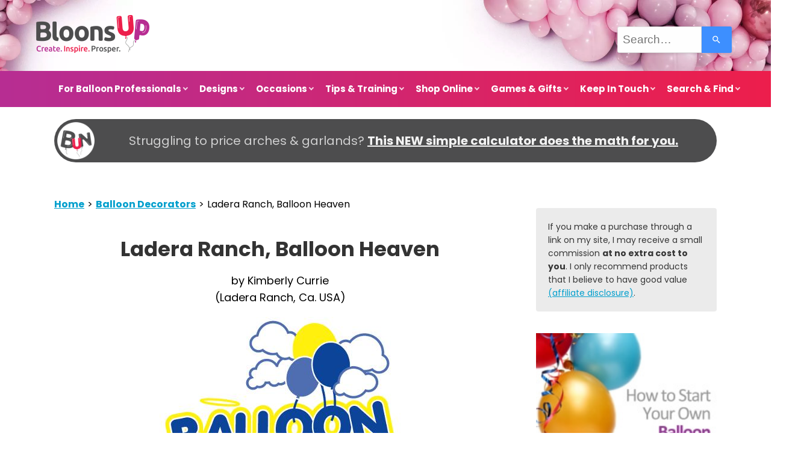

--- FILE ---
content_type: text/html; charset=UTF-8
request_url: https://www.balloon-decoration-guide.com/ladera-ranch-balloon-heaven.html
body_size: 13466
content:
<!DOCTYPE HTML>
<html lang="en" xmlns:og="http://opengraphprotocol.org/schema/" xmlns:fb="http://www.facebook.com/2008/fbml">
<head><meta http-equiv="content-type" content="text/html; charset=UTF-8"><title>Ladera Ranch, Balloon Heaven</title><meta name="description" content="Balloon Heaven Kimberly Currie  Orange County Ladera Ranch, Ca. 92694 949-701-7151 www.balloonheaven.biz balloonheaven@cox.net   Balloon Heaven is a decorating"><meta id="viewport" name="viewport" content="width=device-width, initial-scale=1">
<link href="/sd/support-files/A.style.css.pagespeed.cf.m3j5BdyV6T.css" rel="stylesheet" type="text/css">
<!-- start: tool_blocks.sbi_html_head -->
<!-- Global site tag (gtag.js) - Google Analytics -->
<script async src="https://www.googletagmanager.com/gtag/js?id=G-51KEM7P4EC"></script>
<script>window.dataLayer=window.dataLayer||[];function gtag(){dataLayer.push(arguments);}gtag('js',new Date());gtag('config','G-51KEM7P4EC');</script>
<link rel="apple-touch-icon" sizes="57x57" href="/xfavicon-57x57.png.pagespeed.ic.KGZOGCAyx-.webp"> <link rel="apple-touch-icon" sizes="60x60" href="/xfavicon-60x60.png.pagespeed.ic.lKTvzcNti3.webp"> <link rel="apple-touch-icon" sizes="72x72" href="/xfavicon-72x72.png.pagespeed.ic.dApqNvAodk.webp"> <link rel="apple-touch-icon" sizes="76x76" href="/xfavicon-76x76.png.pagespeed.ic.VIUiycepnB.webp"> <link rel="apple-touch-icon" sizes="114x114" href="/xfavicon-114x114.png.pagespeed.ic.KyLP3Gqhq_.webp"> <link rel="apple-touch-icon" sizes="120x120" href="/xfavicon-120x120.png.pagespeed.ic.VlZt2aZWfI.webp"> <link rel="apple-touch-icon" sizes="144x144" href="/xfavicon-144x144.png.pagespeed.ic.26fNB2EU40.webp"> <link rel="apple-touch-icon" sizes="152x152" href="/xfavicon-152x152.png.pagespeed.ic.qJY0pE0DBl.webp"> <link rel="apple-touch-icon" sizes="180x180" href="/xfavicon-180x180.png.pagespeed.ic.nGE05NWx_Y.webp"> <link rel="icon" type="image/png" href="/xfavicon-36x36.png.pagespeed.ic.cCySB-_ngO.webp" sizes="36x36"> <link rel="icon" type="image/png" href="/xfavicon-48x48.png.pagespeed.ic.rVn9-f7Nlg.webp" sizes="48x48"> <link rel="icon" type="image/png" href="/xfavicon-72x72.png.pagespeed.ic.dApqNvAodk.webp" sizes="72x72"> <link rel="icon" type="image/png" href="/xfavicon-96x96.png.pagespeed.ic.oF9awMON1B.webp" sizes="96x96"> <link rel="icon" type="image/png" href="/xfavicon-144x144.png.pagespeed.ic.26fNB2EU40.webp" sizes="144x144"> <link rel="icon" type="image/png" href="/xfavicon-192x192.png.pagespeed.ic.3k4ajQxN3X.webp" sizes="192x192"> <link rel="icon" type="image/png" href="/xfavicon-16x16.png.pagespeed.ic.WDh4FFGzXR.webp" sizes="16x16"> <link rel="icon" type="image/png" href="/xfavicon-32x32.png.pagespeed.ic.mY_wSXwxbe.webp" sizes="32x32"> <link rel="icon" type="image/png" href="/xfavicon-48x48.png.pagespeed.ic.rVn9-f7Nlg.webp" sizes="48x48"><link rel="alternate" type="application/rss+xml" title="RSS" href="https://www.balloon-decoration-guide.com/balloon-decorations.xml">
<meta property="fb:app_id" content="162185130520508"/>
<!-- SD -->
<script>var https_page=0</script>
<script src="//www.balloon-decoration-guide.com/sd/support-files/gdprcookie.js.pagespeed.jm.butCp3S9Pv.js" async defer></script><!-- end: tool_blocks.sbi_html_head -->
<script type="application/ld+json" id="ld-breadcrumb-4DFA4ABE-CDD5-11F0-BB66-8EFF31C6423D">
        {
          "@context": "https://schema.org",
          "@type": "BreadcrumbList",
          "itemListElement": [{
                "@type": "ListItem",
                "position":1,
                "name": "Home",
                "item": "https://www.balloon-decoration-guide.com/"
            },{
                "@type": "ListItem",
                "position":2,
                "name": "Balloon Decorators",
                "item": "https://www.balloon-decoration-guide.com/balloon-decorators-usa-canada.html"
            },{
                "@type": "ListItem",
                "position":3,
                "name": "Ladera Ranch, Balloon Heaven"
            }]
        }
    </script>
<link rel="shortcut icon" type="image/vnd.microsoft.icon" href="https://www.balloon-decoration-guide.com/favicon.ico">
<link rel="canonical" href="https://www.balloon-decoration-guide.com/ladera-ranch-balloon-heaven.html"/>
<meta property="og:site_name" content="BloonsUp"/>
<meta property="og:title" content="Ladera Ranch, Balloon Heaven"/>
<meta property="og:description" content="Balloon Heaven Kimberly Currie Orange County Ladera Ranch, Ca. 92694 949-701-7151 www.balloonheaven.biz balloonheaven@cox.net Balloon Heaven is a decorating"/>
<meta property="og:type" content="article"/>
<meta property="og:url" content="https://www.balloon-decoration-guide.com/ladera-ranch-balloon-heaven.html"/>
<meta property="og:image" content="https://www.balloon-decoration-guide.com/images/ladera-ranch-balloon-heaven-21387565.jpg"/>
<meta property="og:image" content="https://www.balloon-decoration-guide.com/balloon-decorations-fb.jpg"/>
<meta property="fb:app_id" content="162185130520508"/>
<style>.fb-button{margin-bottom:10px}</style><script>function MM_swapImgRestore(){var i,x,a=document.MM_sr;for(i=0;a&&i<a.length&&(x=a[i])&&x.oSrc;i++)x.src=x.oSrc;}function MM_preloadImages(){var d=document;if(d.images){if(!d.MM_p)d.MM_p=new Array();var i,j=d.MM_p.length,a=MM_preloadImages.arguments;for(i=0;i<a.length;i++)if(a[i].indexOf("#")!=0){d.MM_p[j]=new Image;d.MM_p[j++].src=a[i];}}}function MM_swapImage(){var i,j=0,x,a=MM_swapImage.arguments;document.MM_sr=new Array;for(i=0;i<(a.length-2);i+=3)if((x=MM_findObj(a[i]))!=null){document.MM_sr[j++]=x;if(!x.oSrc)x.oSrc=x.src;x.src=a[i+2];}}function MM_openBrWindow(theURL,winName,features){window.open(theURL,winName,features);}function MM_findObj(n,d){var p,i,x;if(!d)d=document;if((p=n.indexOf("?"))>0&&parent.frames.length){d=parent.frames[n.substring(p+1)].document;n=n.substring(0,p);}if(!(x=d[n])&&d.all)x=d.all[n];for(i=0;!x&&i<d.forms.length;i++)x=d.forms[i][n];for(i=0;!x&&d.layers&&i<d.layers.length;i++)x=MM_findObj(n,d.layers[i].document);if(!x&&d.getElementById)x=d.getElementById(n);return x;}</script>
<script>function MM_displayStatusMsg(msgStr){status=msgStr;document.MM_returnValue=true;}</script>
<!-- start: shared_blocks.114601064#end-of-head -->
<!-- Google Analytics, Universal Code, added 12/3/2016 --><!-- Replaced by GA Connected Service --><!-- End of Google Analytics Code-->
<!-- Mediavine Script Wrapper, added 17/06/2021 -->
<script async data-noptimize="1" data-cfasync="false" src="//scripts.mediavine.com/tags/balloon-decoration-guide.js"></script>
<!-- end Mediavine Script Wrapper -->
<!-- Mediavine Content Security Policy, added 17/06/2021 -->
<meta http-equiv="Content-Security-Policy" content="block-all-mixed-content">
<!-- end Mediavine Content Security Policy -->
<!-- Pinterest Tag, added 24/11/2018 -->
<script>!function(e){if(!window.pintrk){window.pintrk=function(){window.pintrk.queue.push(Array.prototype.slice.call(arguments))};var
n=window.pintrk;n.queue=[],n.version="3.0";var
t=document.createElement("script");t.async=!0,t.src=e;var
r=document.getElementsByTagName("script")[0];r.parentNode.insertBefore(t,r)}}("https://s.pinimg.com/ct/core.js");pintrk('load','2614105361390');pintrk('page');</script>
<noscript>
<img height="1" width="1" style="display:none;" alt="" src="https://ct.pinterest.com/v3/?tid=2614105361390&noscript=1"/>
</noscript>
<!-- end Pinterest Tag -->
<!-- Facebook Pixel Code, added 08/02/2020 -->
<script>!function(f,b,e,v,n,t,s){if(f.fbq)return;n=f.fbq=function(){n.callMethod?n.callMethod.apply(n,arguments):n.queue.push(arguments)};if(!f._fbq)f._fbq=n;n.push=n;n.loaded=!0;n.version='2.0';n.queue=[];t=b.createElement(e);t.async=!0;t.src=v;s=b.getElementsByTagName(e)[0];s.parentNode.insertBefore(t,s)}(window,document,'script','//connect.facebook.net/en_US/fbevents.js');fbq('init','1572677889682357');fbq('track',"PageView");</script>
<noscript><img height="1" width="1" style="display:none" src="https://www.facebook.com/tr?id=1572677889682357&ev=PageView&noscript=1"/></noscript>
<!-- End Facebook Pixel Code -->
<!-- end: shared_blocks.114601064#end-of-head -->
<script>var FIX=FIX||{};</script>
</head>
<body class="responsive">
<div id="PageWrapper" class="modern">
<div id="HeaderWrapper">
<div id="Header">
<div class="Liner">
<div class="WebsiteName">
<a href="/">My Website</a>
</div><div class="Tagline">Probably the best tagline in the world</div>
<!-- start: shared_blocks.114601060#top-of-header -->
<div class=" HeaderTop" style="box-sizing: border-box"><div class="Logo">
<a href="/">BloonsUp.com</a>
</div>
<!-- Start of Site Search 360 Search Box, added 24/06/2021 -->
<div class="CustomSearch">
<div class="CustomSearchBox">
<section role="search" data-ss360="true">
<input type="search" id="searchBox" placeholder="Search…">
<button id="searchButton"></button>
</section>
</div>
</div>
<!-- End of Site Search 360 Search Box -->
</div>
<!-- start: tool_blocks.navbar.horizontal.center --><div class="ResponsiveNavWrapper">
<div class="ResponsiveNavButton"><span>Menu</span></div><div class="HorizontalNavBarCenter HorizontalNavBar HorizontalNavBarCSS ResponsiveNav"><ul class="root"><li class="li1 submenu"><span class="navheader">For Balloon Professionals</span><ul><li class="li2"><a href="/easy-arch-and-cost-calculator.html">NEW: Easy Arch & Cost Calculator</a></li><li class="li2"><a href="/balloon-decor-pricing-made-easy.html">Balloon Decor Pricing Course</a></li><li class="li2"><a href="/balloon-business-start-course.html">eCourse Start Your Balloon Business</a></li><li class="li2"><a href="/market-your-balloon-business.html">How to Market Your Business</a></li><li class="li2"><a href="/balloon-business-start.html">Balloon Business Resources</a></li><li class="li2"><a href="/social-media-and-marketing-services.html">Get More Clients</a></li></ul></li><li class="li1 submenu"><span class="navheader">Designs</span><ul><li class="li2"><a href="/balloon-decorations.html">Basic Designs</a></li><li class="li2"><a href="/balloon-arch.html">Balloon Arches</a></li><li class="li2"><a href="/balloon-centerpiece.html">Balloon Centerpieces</a></li><li class="li2"><a href="/balloon-column.html">Balloon Columns</a></li><li class="li2"><a href="/balloon-clouds.html">Balloon Clouds</a></li><li class="li2"><a href="/table-bases.html">Table Bases</a></li><li class="li2"><a href="/wedding-decorations-with-balloons.html">Photo Gallery</a></li></ul></li><li class="li1 submenu"><span class="navheader">Occasions</span><ul><li class="li2"><a href="/4th-of-july-decorations.html">4th of July Decorations</a></li><li class="li2"><a href="/party-balloons.html">Hits for Kids</a></li><li class="li2"><a href="/halloween-decoration.html">Halloween Decorations</a></li><li class="li2"><a href="/outdoor-balloon-decorations.html">Outdoor Balloon Decor</a></li><li class="li2"><a href="/valentine-balloon-bouquet.html">Valentines Gift Idea</a></li><li class="li2"><a href="/wedding-balloon-decorations.html">Wedding Decorations</a></li></ul></li><li class="li1 submenu"><span class="navheader">Tips & Training</span><ul><li class="li2"><a href="/balloon-arch-instructions.html">Balloon Arch Calculator</a></li><li class="li2"><a href="/balloon-decorating-ideas.html">Balloon Decoration Ideas</a></li><li class="li2"><a href="/balloon-decorations-faq.html">Balloony FAQ</a></li><li class="li2"><a href="/balloon-decorating.html">Tools & Materials</a></li></ul></li><li class="li1 submenu"><span class="navheader">Shop Online</span><ul><li class="li2"><a href="/balloon-decorating-kits.html">Balloon Decorating Kits</a></li><li class="li2"><a href="/balloon-letters.html">Balloon Letters</a></li><li class="li2"><a href="/balloon-lights.html">Balloon Lights</a></li><li class="li2"><a href="/discount-balloons.html">Discount Balloons</a></li><li class="li2"><a href="/stuffed-balloons.html">Stuffed Balloons</a></li><li class="li2"><a href="/online-balloon-shop.html">Popular Products</a></li></ul></li><li class="li1 submenu"><span class="navheader">Games & Gifts</span><ul><li class="li2"><a href="/balloon-gifts.html">Balloon Gifts</a></li><li class="li2"><a href="/balloon-clipart.html">Balloon Clipart</a></li><li class="li2"><a href="/balloon-pictures.html">Balloon Pictures</a></li><li class="li2"><a href="/water-balloon-games.html">Water Balloon Games</a></li></ul></li><li class="li1 submenu"><span class="navheader">Keep In Touch</span><ul><li class="li2"><a href="/about-me.html">About Me</a></li><li class="li2"><a href="/about-sbi.html">About This Website</a></li><li class="li2"><a href="/balloon-decorations-blog.html">BloonsUp Blog</a></li><li class="li2"><a href="/lets-work-together.html">Let's Work Together</a></li></ul></li><li class="li1 submenu"><span class="navheader">Search & Find</span><ul><li class="li2"><a href="/balloon-decorators.html">Decorators Directory</a></li><li class="li2"><a href="/balloon-decoration-search.html">Site Search</a></li><li class="li2"><a href="/sitemap.html">Site Map</a></li></ul></li></ul></div></div>
<!-- end: tool_blocks.navbar.horizontal.center -->
<!-- end: shared_blocks.114601060#top-of-header -->
<!-- start: shared_blocks.114601051#bottom-of-header -->
</div></div></div> <!-- end Header section -->
<div class="PromoBarWrapper"><div class="PromoBar">
<!-- start: shared_blocks.304950305#Promo Bar Arch & Cost Calculator -->
<p><span style="font-size: 20px;">Struggling to price arches & garlands? <b><a href="https://www.balloon-decoration-guide.com/easy-arch-and-cost-calculator.html">This NEW simple calculator does the math for you.</a></b></span> </p>
<!-- end: shared_blocks.304950305#Promo Bar Arch & Cost Calculator -->
</div></div> <!-- end PromoBar section -->
<div><div><div>
<!-- end: shared_blocks.114601051#bottom-of-header -->
</div><!-- end Liner -->
</div><!-- end Header -->
</div><!-- end HeaderWrapper -->
<div id="ColumnsWrapper">
<div id="ContentWrapper">
<div id="ContentColumn">
<div class="Liner">
<!-- start: shared_blocks.114601048#above-h1 -->
<div class="BreadcrumbBlock">
<!-- Breadcrumbs: #4DFA4ABE-CDD5-11F0-BB66-8EFF31C6423D --><!--  -->
<ol class="BreadcrumbTiers" id="breadcrumb-4DFA4ABE-CDD5-11F0-BB66-8EFF31C6423D">
<li class="BreadcrumbItem" id="breadcrumb-4DFA4ABE-CDD5-11F0-BB66-8EFF31C6423D.4410591"><a href="https://www.balloon-decoration-guide.com/"><span>Home</span></a></li>
<li class="BreadcrumbItem" id="breadcrumb-4DFA4ABE-CDD5-11F0-BB66-8EFF31C6423D.2055340"><a href="https://www.balloon-decoration-guide.com/balloon-decorators-usa-canada.html"><span>Balloon Decorators</span></a></li>
<li class="BreadcrumbItem" id="breadcrumb-4DFA4ABE-CDD5-11F0-BB66-8EFF31C6423D."><span>Ladera Ranch, Balloon Heaven</span></li></ol>
</div>
<!-- end: shared_blocks.114601048#above-h1 -->
<!--  -->
<style>.errFld{padding:3px}.errFldOn{padding:0;border:3px solid red}.errMsg{font-weight:bold;color:red;visibility:hidden}.errMsgOn{visibility:visible}#edit textarea{border:1px solid #000}.editTitle{font-size:22px;font-weight:bold;text-align:center}#preview .editTitle{margin-top:0}.editName,.editCountry{text-align:center}.editName,.editCountry,.editBody{}.editBody{text-align:left}#preview{margin-left:auto;margin-right:auto}.GadSense{float:left;vertical-align:top;padding:0 8px 8px 0;margin:0 8px 0 0}.gLinkUnitTop{width:466px;margin:12px auto}.gLinkUnitBot{width:120px;float:right;margin:4px 0 24px 36px}</style>
<div id="submission_23722310" style="border:0px solid black;padding:5px;">
<h1 style="text-align:center;">Ladera Ranch, Balloon Heaven</h1>
<p style="text-align:center;">
by Kimberly Currie
<br>(Ladera Ranch, Ca. USA)
</p>
<script>function showPreview(id){var parts=id.split('_');var sub=parts[0];var divs=document.getElementsByTagName('div');var imagePreviews=[];for(var i=0,ilen=divs.length;i<ilen;i++){var div=divs[i];if(/(^|\s+)imagePreview(\s+|$)/.test(div.className)){imagePreviews.push(div);}}for(var i=0,ilen=imagePreviews.length;i<ilen;i++){var imagePreview=imagePreviews[i];var subgroup=new RegExp('preview_'+sub+'_');if(imagePreview.id.match(subgroup)&&imagePreview.id!='preview_'+id){imagePreview.style.display='none';}}for(var i=0,ilen=imagePreviews.length;i<ilen;i++){var imagePreview=imagePreviews[i];if(imagePreview.id=='preview_'+id){imagePreview.style.display='';}}}function stopPropagation(e){if(e.stopPropagation){e.stopPropagation();}else{e.cancelBubble=true;}}</script>
<div class="imagePreview" id="preview_23722310_1" style="">
<p style="text-align:center;">
<img class="ss-lazy" src="data:image/svg+xml,%3Csvg xmlns='http://www.w3.org/2000/svg' viewBox='0 0 400 323'%3E%3C/svg%3E" data-src="//www.balloon-decoration-guide.com/images/ladera-ranch-balloon-heaven-21387565.jpg" alt="" title="" width="400" height="323">
<br/><div style="margin-top:5px; text-align:center">
<a href="http://pinterest.com/pin/create/button/?media=https%3A%2F%2Fwww.balloon-decoration-guide.com%2Fimages%2Fladera-ranch-balloon-heaven-21387565.jpg&url=https%3A%2F%2Fwww.balloon-decoration-guide.com%2Fladera-ranch-balloon-heaven.html&description=Balloon%20Heaven%20Kimberly%20Currie%20%20Orange%20County%20Ladera%20Ranch%2C%20Ca.%2092694%20949-701-7151%20www.balloonheaven.biz%20balloonheaven%40cox.net%20%20%20Balloon%20Heaven%20is%20a%20decorating" class="pin-it-button" count-layout="none"><img border="0" src="//assets.pinterest.com/images/PinExt.png" title="Pin It"/></a>
</div>
</p>
<p style="font-weight:bold;text-align:center;"></p>
</div>
<!-- Thumbnails section -->
<style>table#thumbs{margin:0 auto}table#thumbs td{text-align:center;vertical-align:bottom}</style>
<div style="text-align:center">
<table id="thumbs">
<tr>
</tr>
</table>
</div>
<!-- End of thumbnails section -->
<p>
Balloon Heaven<br>Kimberly Currie<br><br>Orange County<br>Ladera Ranch, Ca. 92694<br>949-701-7151<br>www.balloonheaven.biz<br>balloonheaven@cox.net<br> <br>Balloon Heaven is a decorating company that offers arches, columns, centerpieces, balloon bouquets and loose balloons. Call today to put a heavenly touch on your special occasion.
</p>
</div>
<p>
<a href="https://www.balloon-decoration-guide.com/ladera-ranch-balloon-heaven-comment-form.html">Click here to post comments</a>
</p>
<p style="text-align:left;">
<a href="https://www.balloon-decoration-guide.com/balloon-decorators-usa-canada.html#INV">
Join in and write your own page! It's easy to do. How? Simply click here to return to <b>Decorators Directory USA & Canada, Australia, ROW</b>.</a>
</p>
<script src="//assets.pinterest.com/js/pinit.js"></script>
<!-- Kimberly Currie -->
<!-- Decorators Directory USA & Canada, Australia, ROW -->
<!-- start: shared_blocks.114601062#above-socialize-it -->
<!-- start: tool_blocks.faceit_like.1 --><div style='min-height:24px; display: block;'><div class="fb-like" data-href="http://www.balloon-decoration-guide.com/ladera-ranch-balloon-heaven.html" data-width="" data-layout="standard" data-action="like" data-size="small" data-share="false" data-lazy="true"></div></div><!-- end: tool_blocks.faceit_like.1 -->
<!-- skipped: tool_blocks.faceit_comment -->
<!-- end: shared_blocks.114601062#above-socialize-it -->
<!-- start: shared_blocks.114601050#socialize-it -->
<!-- end: shared_blocks.114601050#socialize-it -->
<!-- start: shared_blocks.114601059#below-socialize-it -->
<!-- end: shared_blocks.114601059#below-socialize-it -->
</div><!-- end Liner -->
</div><!-- end ContentColumn -->
</div><!-- end ContentWrapper -->
<div id="NavWrapper">
<div id="NavColumn">
<div class="Liner">
<!-- start: shared_blocks.114601069#top-of-nav-column -->
<div class="desktopOnly"><div class="CalloutBox" style="box-sizing: border-box"><p><span style="font-size: 14px;">If you make a purchase through a link on my site, I may receive a small commission <b>at no extra cost to you</b>. I only recommend products that I believe to have good value <a href="https://www.balloon-decoration-guide.com/disclaimer.html">(affiliate disclosure)</a>.</span></p>
</div></div>
<!-- start: shared_blocks.179475400#Balloon Business eCourse -->
<div class="ImageBlock ImageBlockCenter"><a href="https://www.balloon-decoration-guide.com/balloon-business-start-course.html" title="Go to Balloon Business Start Made Easy | eCourse"><img class="ss-lazy" src="data:image/svg+xml,%3Csvg xmlns='http://www.w3.org/2000/svg' viewBox='0 0 300 414'%3E%3C/svg%3E" data-src="https://www.balloon-decoration-guide.com/images/balloon-business-ecourse_200x276.jpg" width="300" height="414" alt="How to Start Your Own Balloon Decorating Business" title="How to Start Your Own Balloon Decorating Business" data-pin-media="https://www.balloon-decoration-guide.com/images/balloon-business-ecourse_200x276.jpg" style="width: 300px; height: auto"><span class="Caption CaptionCenter" style="max-width:300px">Start earning with your balloon decorating skills. Sign up for the eCourse now!</span></a></div>
<!-- end: shared_blocks.179475400#Balloon Business eCourse -->
<hr style="color:#554a4e;background-color:#554a4e;border-style:solid;height:2px;">
<!-- start: shared_blocks.187564763#Balloon Decorating Video Course (Udemy) -->
<div class="ImageBlock ImageBlockCenter"><a href="https://trk.udemy.com/9LR3X4" onclick="return FIX.track(this);" rel="noopener nofollow" target="_blank"><img class="ss-lazy" src="data:image/svg+xml,%3Csvg xmlns='http://www.w3.org/2000/svg' viewBox='0 0 300 350'%3E%3C/svg%3E" data-src="https://www.balloon-decoration-guide.com/images/udemy-balloon-decorating-course.jpg" width="300" height="350" alt="Video Course: Balloon Decorating for Beginners" title="Video Course: Balloon Decorating for Beginners" data-pin-media="https://www.balloon-decoration-guide.com/images/udemy-balloon-decorating-course.jpg" style="width: 300px; height: auto"></a></div>
<!-- end: shared_blocks.187564763#Balloon Decorating Video Course (Udemy) -->
<!-- end: shared_blocks.114601069#top-of-nav-column -->
<!-- start: shared_blocks.114601065#navigation -->
<!-- end: shared_blocks.114601065#navigation -->
<!-- start: shared_blocks.114601070#bottom-of-nav-column -->
<!-- start: tool_blocks.whatsnew.[base64] -->
<div class="WhatsNew" style="width: 100%">
<h2><a href="https://www.balloon-decoration-guide.com/balloon-decorations-blog.html">Recent Articles</a></h2><div class="WhatsNew-subscribe">
<img loading="lazy" class="WhatsNew-icon" src="[data-uri]" alt="RSS"/>
<ul>
<li>
<a href="https://www.balloon-decoration-guide.com/balloon-decorations.xml">
<img loading="lazy" src="[data-uri]" alt="XML RSS"/>
</a>
</li> <li>
<a href="https://feedly.com/i/subscription/feed/https://www.balloon-decoration-guide.com/balloon-decorations.xml" target="new" rel="nofollow">
<img loading="lazy" src="[data-uri]" alt="follow us in feedly"/>
</a>
</li> <li>
<a href="https://add.my.yahoo.com/rss?url=https://www.balloon-decoration-guide.com/balloon-decorations.xml" target="new" rel="nofollow">
<img loading="lazy" src="[data-uri]" alt="Add to My Yahoo!"/>
</a>
</li> </ul>
</div><ol>
<li>
<h3><a href="https://www.balloon-decoration-guide.com/balloon-business-start.html">How to Start a Balloon Business from Home</a></h3><div class="blogItThumbnail"><a href="https://www.balloon-decoration-guide.com/balloon-business-start.html"><img class="blogItThumbnail ss-lazy" src="data:image/svg+xml,%3Csvg xmlns='http://www.w3.org/2000/svg' viewBox='0 0 150 225'%3E%3C/svg%3E" data-src="/image-thumbnails/start-a-balloon-business.jpg/default.webp" alt="Start a balloon business (main image)" style="width:150px;height:225px" width="150" height="225"></a></div><div class="WhatsNew-content">Want to start a fun and rewarding balloon business from home? Set yourself up for success with the best training resources. Includes free tutorial on pricing.</div><p class="WhatsNew-more"><a href="/balloon-business-start.html">Read More</a></p></li>
<li>
<h3><a href="https://www.balloon-decoration-guide.com/how-can-i-make-a-balloon-drop-for-a-wedding-and-is-there-a-way-of-releasing-them.html">How can I make a balloon drop for a wedding and is there a way of releasing them?</a></h3><div class="blogItThumbnail"><a href="https://www.balloon-decoration-guide.com/how-can-i-make-a-balloon-drop-for-a-wedding-and-is-there-a-way-of-releasing-them.html"><img class="blogItThumbnail ss-lazy" src="data:image/svg+xml,%3Csvg xmlns='http://www.w3.org/2000/svg' viewBox='0 0 150 99.75'%3E%3C/svg%3E" data-src="/image-thumbnails/how-can-i-make-a-balloon-drop-for-a-wedding-and-is-there-a-way-of-releasing-them-21850402.jpg/default.webp" alt="Balloon Drop at a Party [Image Source: Eventbrite.com]" style="width:150px;height:99.75px" width="150" height="99.75"></a></div><div class="WhatsNew-content">Am interested to know more about balloon drop and net and how they are released specially at a wedding and birthday parties both indoors and outdoors.</div><p class="WhatsNew-more"><a href="/how-can-i-make-a-balloon-drop-for-a-wedding-and-is-there-a-way-of-releasing-them.html">Read More</a></p></li>
<li>
<h3><a href="https://www.balloon-decoration-guide.com/where-can-i-buy-balloon-heart-frames.html">Where Can I Buy Balloon Heart Frames?</a></h3><div class="blogItThumbnail"><a href="https://www.balloon-decoration-guide.com/where-can-i-buy-balloon-heart-frames.html"><img class="blogItThumbnail ss-lazy" src="data:image/svg+xml,%3Csvg xmlns='http://www.w3.org/2000/svg' viewBox='0 0 150 150'%3E%3C/svg%3E" data-src="/image-thumbnails/where-can-i-buy-balloon-heart-frames-21973261.jpg/default.webp" alt="Balloon Heart Frame [Image source: Aliexpress.com]" style="width:150px;height:150px" width="150" height="150"></a></div><div class="WhatsNew-content">I have checked some websites that were recommended by Balloon-Decoration-Guide.com in answers to some of the questions posted here. This was very helpful.</div><p class="WhatsNew-more"><a href="/where-can-i-buy-balloon-heart-frames.html">Read More</a></p></li></ol></div><!-- end: tool_blocks.whatsnew.[base64] -->
<!-- end: shared_blocks.114601070#bottom-of-nav-column -->
</div><!-- end Liner -->
</div><!-- end NavColumn -->
</div><!-- end NavWrapper -->
</div><!-- end ColumnsWrapper -->
<div id="FooterWrapper">
<div id="Footer">
<div class="Liner">
<!-- start: shared_blocks.114601052#above-bottom-nav -->
<!-- end: shared_blocks.114601052#above-bottom-nav -->
<!-- start: shared_blocks.114601055#bottom-navigation -->
<p><a href="https://www.balloon-decoration-guide.com/lets-work-together.html">Let's Work Together</a>&#xa0;&#xa0; |&#xa0;&#xa0; <a href="https://www.balloon-decoration-guide.com/privacy-policy.html">Privacy Policy</a>&#xa0;&#xa0; |&#xa0;&#xa0; <a href="https://www.balloon-decoration-guide.com/disclaimer.html">Affiliate Disclosure</a>&#xa0;&#xa0; |&#xa0;&#xa0; <a href="https://www.balloon-decoration-guide.com/sitemap.html">SiteMap</a>&#xa0;&#xa0; |&#xa0;&#xa0; <a href="https://www.balloon-decoration-guide.com/contact.html">Contact Me</a>&#xa0;&#xa0; |&#xa0;&#xa0; <a href="https://www.balloon-decoration-guide.com/about-sbi.html">About this Site</a></p>
<!-- end: shared_blocks.114601055#bottom-navigation -->
<!-- start: shared_blocks.114601049#below-bottom-nav -->
<!-- Amazon Mobile Popover Code, added 23/9/2018 -->
<script>amzn_assoc_ad_type="link_enhancement_widget";amzn_assoc_tracking_id="bdg0a-20";amzn_assoc_linkid="6fae4f0ad65554aefd8acfb5a6852f41";amzn_assoc_placement="";amzn_assoc_marketplace="amazon";amzn_assoc_region="US";</script>
<script src="//ws-na.amazon-adsystem.com/widgets/q?ServiceVersion=20070822&Operation=GetScript&ID=OneJS&WS=1&MarketPlace=US"></script>
<!-- End of Amazon Mobile Popover Code -->
<!-- end: shared_blocks.114601049#below-bottom-nav -->
<!-- start: shared_blocks.114601054#footer -->
<p><span style="font-size: 14px;"><b>Connect with me on Facebook and pinterest</b></span></p>
<!-- start: tool_blocks.social_destinations -->
<div class="SocialDestinations"><a href="https://www.facebook.com/BalloonDecorationGuide/" rel="noopener noreferrer" title="Follow me on Facebook" target="_blank" class="socialIcon facebook"><svg width="20" height="20" aria-hidden="true" focusable="false" data-prefix="fab" data-icon="facebook-square" role="img" xmlns="http://www.w3.org/2000/svg" viewBox="0 0 448 512"><path fill="currentColor" d="M400 32H48A48 48 0 0 0 0 80v352a48 48 0 0 0 48 48h137.25V327.69h-63V256h63v-54.64c0-62.15 37-96.48 93.67-96.48 27.14 0 55.52 4.84 55.52 4.84v61h-31.27c-30.81 0-40.42 19.12-40.42 38.73V256h68.78l-11 71.69h-57.78V480H400a48 48 0 0 0 48-48V80a48 48 0 0 0-48-48z" class=""></path></svg><span>facebook</span></a><a href="https://www.pinterest.com/BloonsUp" rel="noopener noreferrer" title="Follow me on Pinterest" target="_blank" class="socialIcon"><svg width="20" height="20" aria-hidden="true" focusable="false" data-prefix="fab" data-icon="instagram-square" role="img" xmlns="http://www.w3.org/2000/svg" viewBox="0 0 448 512"><path fill="currentColor" d="M448 80v352c0 26.5-21.5 48-48 48H154.4c9.8-16.4 22.4-40 27.4-59.3 3-11.5 15.3-58.4 15.3-58.4 8 15.3 31.4 28.2 56.3 28.2 74.1 0 127.4-68.1 127.4-152.7 0-81.1-66.2-141.8-151.4-141.8-106 0-162.2 71.1-162.2 148.6 0 36 19.2 80.8 49.8 95.1 4.7 2.2 7.1 1.2 8.2-3.3.8-3.4 5-20.1 6.8-27.8.6-2.5.3-4.6-1.7-7-10.1-12.3-18.3-34.9-18.3-56 0-54.2 41-106.6 110.9-106.6 60.3 0 102.6 41.1 102.6 99.9 0 66.4-33.5 112.4-77.2 112.4-24.1 0-42.1-19.9-36.4-44.4 6.9-29.2 20.3-60.7 20.3-81.8 0-53-75.5-45.7-75.5 25 0 21.7 7.3 36.5 7.3 36.5-31.4 132.8-36.1 134.5-29.6 192.6l2.2.8H48c-26.5 0-48-21.5-48-48V80c0-26.5 21.5-48 48-48h352c26.5 0 48 21.5 48 48z" class=""></path></svg><span>pinterest</span></a></div>
<!-- end: tool_blocks.social_destinations -->
<p>By Margit Streifeneder, Copyright © 2006 - 2025 Bloonsup.com<br/></p>
<!-- Amazon One Link Code, added 16/7/2017, updated to asynchronous code, 23/9/2018 -->
<div id="amzn-assoc-ad-f6630236-12b2-44c9-97f4-2552e9b65b56"></div><script async src="//z-na.amazon-adsystem.com/widgets/onejs?MarketPlace=US&adInstanceId=f6630236-12b2-44c9-97f4-2552e9b65b56"></script></script>
<!-- End of Amazon One Link Code -->
<!-- Wishloop script tag (exit intent); added 16/04/2019; removed 4/5/2024 -->
<!-- Start of Site Search 360 Scripts, added 24/06/2021 -->
<script>var ss360Config={siteId:'www.balloon-decoration-guide.com',searchBox:{selector:'#searchBox'}}</script>
<script src="https://cdn.sitesearch360.com/v13/sitesearch360-v13.min.js" async></script>
<!-- End of Site Search 360 Scripts -->
<!-- end: shared_blocks.114601054#footer -->
</div><!-- end Liner -->
</div><!-- end Footer -->
</div><!-- end FooterWrapper -->
</div><!-- end PageWrapper -->
<script src="/sd/support-files/fix.js.pagespeed.jm.3phKUrh9Pj.js"></script>
<script>FIX.doEndOfBody();</script>
<script src="/sd/support-files/design.js.pagespeed.jm.uHGT603eP3.js"></script>
<!-- start: tool_blocks.sbi_html_body_end -->
<script>var SS_PARAMS={pinterest_enabled:false,googleplus1_on_page:false,socializeit_onpage:false};</script> <div id="fb-root"></div>
<script async defer crossorigin="anonymous" src="https://connect.facebook.net/en_US/sdk.js#xfbml=1&version=v4.0&appId=162185130520508&autoLogAppEvents=1"></script><style>.g-recaptcha{display:inline-block}.recaptcha_wrapper{text-align:center}</style>
<script>if(typeof recaptcha_callbackings!=="undefined"){SS_PARAMS.recaptcha_callbackings=recaptcha_callbackings||[]};</script><script>(function(d,id){if(d.getElementById(id)){return;}var s=d.createElement('script');s.async=true;s.defer=true;s.src="/ssjs/ldr.js";s.id=id;d.getElementsByTagName('head')[0].appendChild(s);})(document,'_ss_ldr_script');</script><script async src="/ssjs/lazyload.min.js.pagespeed.jm.GZJ6y5Iztl.js"></script><!-- end: tool_blocks.sbi_html_body_end -->
<!-- Generated at 02:18:55 30-Nov-2025 with justletters v159 -->
</body>
</html>
